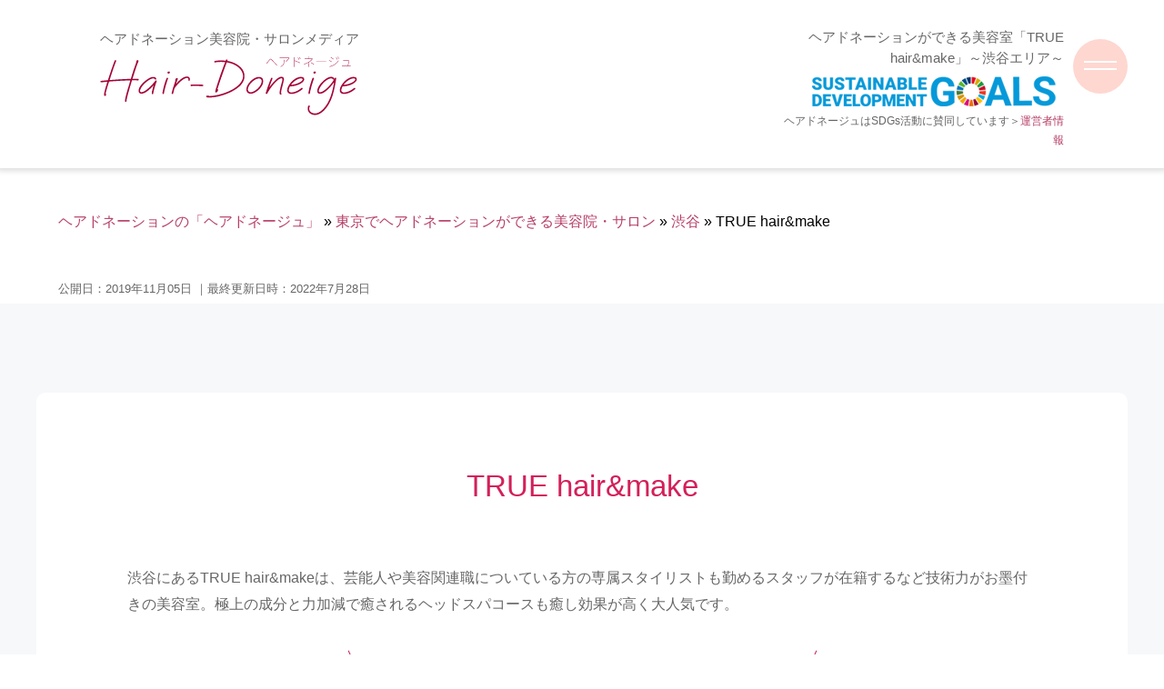

--- FILE ---
content_type: text/html; charset=UTF-8
request_url: https://www.hair-doneige.com/tokyo/shibuya/true.html
body_size: 8779
content:
<!DOCTYPE html>
<html lang="ja" prefix="og: http://ogp.me/ns#">
<head>
<meta http-equiv="Content-Type" content="text/html; charset=utf-8" />
<meta name="viewport" content="width=device-width">
<title>渋谷で注目の美容室TRUE hair&makeの口コミ募集</title>
<meta name="description" content="技術力と癒しの力に定評があるTRUE hair&amp;makeでは、年中無休で内面・外面両方からの美しさを引き出し続けています。口コミレビュー求めています！">
<meta name="keywords" content="TRUE hair&make">
<meta name="format-detection" content="telephone=no">

<!-- 共通項目 -->
<meta property="og:locale" content="ja_JP" />
<meta property="og:type" content="article" />
<meta property="og:title" content="渋谷で注目の美容室TRUE hair&makeの口コミ募集" />
<meta property="og:url" content="https://www.hair-doneige.com/tokyo/shibuya/true.html" />
<meta property="og:image" content="" />
<meta property="og:site_name"  content="CMSサンプル（ポータル）" />
<meta property="og:description" content="技術力と癒しの力に定評があるTRUE hair&amp;makeでは、年中無休で内面・外面両方からの美しさを引き出し続けています。口コミレビュー求めています！" />
 
<!-- CSS -->
<link rel="stylesheet" href="https://www.hair-doneige.com/wp/wp-content/themes/hiardoneige/normalize.css">


<link href="https://fonts.googleapis.com/icon?family=Material+Icons" rel="stylesheet">
<link href="https://www.hair-doneige.com/wp/wp-content/themes/hiardoneige/assets/css/swiper.min.css" rel="stylesheet" type="text/css">
<link href="https://www.hair-doneige.com/wp/wp-content/themes/hiardoneige/assets/css/md1.css" rel="stylesheet" type="text/css">
<link href="https://www.hair-doneige.com/wp/wp-content/themes/hiardoneige/style.css" rel="stylesheet" type="text/css">
<link rel="stylesheet" href="https://www.hair-doneige.com/wp/wp-content/themes/hiardoneige/edit.css">

<!-- Analytics -->
<script src="https://ajax.googleapis.com/ajax/libs/jquery/3.1.1/jquery.min.js"></script>
<script>
(function(w,d,s,l,i){w[l]=w[l]||[];w[l].push({'gtm.start':
new Date().getTime(),event:'gtm.js'});var f=d.getElementsByTagName(s)[0],
j=d.createElement(s),dl=l!='dataLayer'?'&l='+l:'';j.async=true;j.src=
'https://www.googletagmanager.com/gtm.js?id='+i+dl;f.parentNode.insertBefore(j,f);
})(window,document,'script','dataLayer','GTM-K8FHPQH'); </script>

<!--[if lt IE 9]>
<script src="http://html5shiv.googlecode.com/svn/trunk/html5.js"></script>
<script src="https://oss.maxcdn.com/respond/1.4.2/respond.min.js"></script>
<![endif]-->

</head>
<body>
<!-- Google Tag Manager (noscript) -->
<noscript><iframe src="https://www.googletagmanager.com/ns.html?id=GTM-K8FHPQH"
height="0" width="0" style="display:none;visibility:hidden"></iframe></noscript>
<!-- End Google Tag Manager (noscript) --><div class="wrapper">
<header class="header_wrap">
  <div class="header_inner">
    <div class="siteName_wrap">
      <p class="siteName_caption font--s">ヘアドネーション美容院・サロンメディア</p>
      <p class="siteName"><a class="ov" href="https://www.hair-doneige.com"><img src="https://www.hair-doneige.com/wp/wp-content/themes/hiardoneige/images/header_logo.png" alt="Hair-Doneige-ヘアドネージュ-" /></a></p>
    </div>
    <div class="siteInfo_wrap font--s">
      <h1 class="siteInfo_ttl">ヘアドネーションができる美容室「TRUE hair&make」～渋谷エリア～</h1>
      <div class="SDGs_logo"><img src="https://www.hair-doneige.com/wp/wp-content/themes/hiardoneige/images/header_SDGs_logo.png" alt="SDGs_logo"/></div>
      <p class="txt--right">ヘアドネージュはSDGs活動に賛同しています＞<a href="/aboutus/">運営者情報</a></p>
    </div>
  </div>
</header>
<main>
	<div class="breadcrumb_wrap">
		<div class="breadcrumb">
			<div id="pankuzu" itemscope itemtype="http://schema.org/BreadcrumbList"><span itemprop="itemListElement" itemscope itemtype="http://schema.org/ListItem"><a itemprop="item" href="https://www.hair-doneige.com"><span itemprop="name">ヘアドネーションの「ヘアドネージュ」</span></a><meta itemprop="position" content="1" /></span>&nbsp;&raquo;&nbsp;<span itemprop="itemListElement" itemscope itemtype="http://schema.org/ListItem"><a itemprop="item" href="https://www.hair-doneige.com/tokyo/"><span itemprop="name">東京でヘアドネーションができる美容院・サロン</span></a><meta itemprop="position" content="2" /></span>&nbsp;&raquo;&nbsp;<span itemprop="itemListElement" itemscope itemtype="http://schema.org/ListItem"><a itemprop="item" href="https://www.hair-doneige.com/tokyo/shibuya/"><span itemprop="name">渋谷</span></a><meta itemprop="position" content="2" /></span>&nbsp;&raquo;&nbsp;<span itemprop="itemListElement" itemscope itemtype="http://schema.org/ListItem"><span itemprop="name">TRUE hair&amp;make</span><meta itemprop="position" content="3" /></span>
</div><!-- /#pankuzu -->
		</div>
	</div>

	<!-- 公開日と更新日取得 ||ここから -->
	<div class="timearea">
				<time datetime="2019/11/05" itemprop="datepublished">公開日：2019年11月05日</time>
		<time datetime="2022/07/28" itemprop="modified"> ｜最終更新日時：2022年7月28日</time>
	</div>
	<!-- 公開日と更新日取得 ||ここまで -->

	<section class="main_content single_shop">
		<article>
			<div class="con1000">
									<h2>TRUE hair&amp;make</h2>
					<p>渋谷にあるTRUE hair&amp;makeは、芸能人や美容関連職についている方の専属スタイリストも勤めるスタッフが在籍するなど技術力がお墨付きの美容室。極上の成分と力加減で癒されるヘッドスパコースも癒し効果が高く大人気です。</p>

											<div class="shop">
							<h3><span>TRUE hair&amp;makeのここがおすすめ！</span></h3>
							<div class="shop">
								<div class="shop_name_link"><a href="https://www.hair-doneige.com/tokyo/shibuya/true.html">TRUE hair&amp;make</a></div>
																	<div class="shop_info">
            <div class="shop_thumb"><img src="https://www.hair-doneige.com/wp/wp-content/uploads/3-7-6true.jpg" alt="TRUE画像">
              <p class="quote">画像引用元：TRUE公式サイト http://true-hp.com/true/concept/</p>
  </div>
  <div class="shop_txt">
    <p class="catch">渋谷エリアで24周年、美容業界でも評判高い技術力</p>
<dl>
<dt>アクセス</dt>
<dd>JR「渋谷」駅徒歩10分</dd>
<dt>料金</dt>
<dd>カット料金：6,000円<br />
カット／カラー料金：11,000円～<br />
ドネーションカット料金：記載なし<br />
※税別</dd>
<dt>営業時間</dt>
<dd>平日　12:00～21:00<br />
土日祝　11:00～20:00</dd>
</dl>
</div><!-- / .shop_info --> 
															</div><!-- / .shop -->
															<!--===========================↓ おすすめポイント3 ↓===========================-->
<div class="point1">
<h4>芸能人のカットを担当する美容師さんも在籍</h4>
<p>サザンオールスターズやREBECCAなどの選任美容師をしている方が在籍しているそうで、その他の芸能人やビューティーアドバイザーなど美容に気を使う方々が数多く通うサロンです。絶対に失敗できないカットを多々手掛けているため、技術面は文句なし。スタッフ対応も素晴らしく、満足度が高いと高評価のお店です。</p>
</div>
<div class="point2">
<h4>美しさを外側・内側から呼び覚ますメニュー</h4>
<p>TRUEでは、美容液のようなシャンプーを用いて頭皮の血流やリンパの流れを促し、頭皮や首・肩（選ぶコースによる）の緊張を解し疲労回復させるヘッドスパにて身体の内側を美しく。さらにヘアスタイルやカラーリングにて外側からも美しく。外側・内側から美しくなれるメニュー提案で、美を極める事が出来ます。</p>
</div>
<div class="point3">
<h4>美容室競争が激しいエリアで24周年</h4>
<p>渋谷は美容室が乱立しており、スタッフだけでなくお店自体の入れ替わりが激しく、なかなか固定客の獲得も難しいとされているエリア。ですがTRUE hair&amp;makeはこの地でずっと変わらず美容室を運営しておりなんと24周年。創業当初から通い続ける常連さんも、初めて訪れる新規のお客様も同じように大切にしています。</p>
</div>
<!--===========================↓ スタイルカタログ ↓===========================-->
<!--<div class="catalog">
  <h3>へアドネーション後におすすめ！<br>
    TRUEのスタイルカタログ</h3>
  <ul>
    <li><img src="https://www.hair-doneige.com/wp/wp-content/uploads/catalog_thumb.jpg" alt=""  />
      <p class="quote">画像引用元：TRUE hair&amp;make公式インスタグラム https://www.instagram.com/p/B3nuNXcn7Iq/</p>
      <p>ミディアムヘア×パーマで、無造作ながら計算しつくされた美髪シルエットを演出。髪色を問わず似合うスタイル。</p>
    </li>
    <li><img src="https://www.hair-doneige.com/wp/wp-content/uploads/catalog_thumb.jpg" alt=""  />
      <p class="quote">画像引用元：TRUE hair&amp;make公式インスタグラム https://www.instagram.com/p/B3YSRSBHn70/</p>
      <p>定番のストレートの切りっぱなしボブは髪全体のハイライトと裾のライラックカラーで個性的に演出します。</p>
    </li>
  </ul>
</div>-->
</div>
<!--===========================↓ 口コミを紹介 ↓===========================-->
<div class="voice">
<h3><span>TRUE hair&amp;makeの口コミを紹介</span></h3>
<ul>
<li>
<h4>急な連絡でも時間を作って対応してくれた</h4>
<p>空いた時間に髪を切ろうと思い立ち連絡しましたところ、予約いっぱいだったにも関わらずなんとか時間を作って対応してくださいました！仕上がりも満足で技術力も高くとても気に入りましたし、スタッフの皆様も明るく親切に対応していただけて、室内の雰囲気も良く素敵な美容室でした。ありがとうございました。</p>
  <p class="quote">参照元：TRUE hair&amp;make Facebook https://www.facebook.com/pg/TRUE-hairmake-211651605570815/reviews/?ref=page_internal</p>
</li>

</ul>
</div>
<!--===========================↓ 料金 ↓===========================-->
<div class="price">
  <h3><span>TRUE hair&amp;makeの料金</span></h3>
<ul>
<li>カット　6,000円</li>
<li>カット＋パーマ　11,000円～</li>
<li>ポイントパーマ　1,000円</li>
<li>カット＋矯正ストレート　15,000～23,000円</li>
<li>カット＋ナチュラルストレート　11,000円～13,000円</li>
<li>ポイントストレートパーマ　2,000円～</li>
<li>各種ヘッドスパ　3,500円～（カットとセットで1,500円～）</li>
<li>カット＋カラー　11,000円～</li>
<li>カラーのみ　5,000円</li>
<li>ポイントカラー　1,000円～</li>
<li>ハイライト、ローライト　2,000円～</li>
<li>トリートメント　3,000円～</li>
</ul>
</div>														<div class="address">
																	<table>
<tbody>
<tr>
<th>電話番号</th>
<td>03-3468-9404</td>
</tr>
<tr>
<th>住所</th>
<td>東京都渋谷区神山町10-4</td>
</tr>
<tr>
<th>定休日</th>
<td>年中無休</td>
</tr>
</tbody>
</table>
<div class="link"><a href="http://true-hp.com/trueindex.html" class="btn_Outside" target="_blank" rel="nofollow">TRUEの予約サイトへ</a>															</div><!-- / .address -->
						</div><!-- / .shop --> 
					
							</div><!-- / .con1000 --> 
		</article>

		<!--===========================↓ お住まいのエリアで探す ↓===========================-->
		<aside class="select_area" id="select">
  <div class="select_box">
    <p class="select_ttl"><span class="select_ttl_icon"><img src="https://www.hair-doneige.com/wp/wp-content/themes/hiardoneige/images/search_icon.png" alt=""/></span>お住まいのエリアで探すヘアドネーションができる美容院・サロン</p>
    <div class="menu-box">
      <div id="search_toggle"><a href="#">東京</a></div>
      <ul id="menu">
        <li><a href="https://www.hair-doneige.com/tokyo/ikebukuro-mejiro/" title="池袋・目白" >池袋・目白</a></li><li><a href="https://www.hair-doneige.com/tokyo/shinjyuku-yoyogi/" title="新宿・高田馬場・代々木" >新宿・高田馬場・代々木</a></li><li><a href="https://www.hair-doneige.com/tokyo/ginza/" title="銀座・有楽町・新橋・神田" >銀座・有楽町・新橋・神田</a></li><li><a href="https://www.hair-doneige.com/tokyo/shibuya/" title="渋谷" >渋谷</a></li><li><a href="https://www.hair-doneige.com/tokyo/aoyama/" title="青山・表参道・原宿" >青山・表参道・原宿</a></li>      </ul>
    </div>
  </div>
</aside>
<script type='text/javascript'>
$(function(){
  $("#search_toggle").click(function(){
    $("#menu").slideToggle();
    return false;
  });
  
});
</script> 
	</section>
</main>
<footer>
  <div class="con">
    <div class="attention">
      <h3 class="attention_ttl">【免責事項】</h3>
      <p>このサイトは2019年12月現在の情報をもとに制作しています。サロンの写真・各サイトからの口コミなど、その当時の引用元を表記しておりますが、現在はなくなっている可能性もありますので、ご了承ください。最新の情報は、各社にお問い合わせいただきますよう、お願い致します。</p>
      <div class="footer_linkList_wrap">
        <h3><a href="https://www.hair-doneige.com/tokyo/">東京のヘアドネーションサロン・美容院一覧</a></h3>
        <div class="footer_linkList">
          <ul>
                        <li class="parent_cate"><a href="https://www.hair-doneige.com/tokyo/ebisu/">恵比寿</a></li>
                                                <li class="parent_cate"><a href="https://www.hair-doneige.com/tokyo/nerima/">練馬</a></li>
                                                <li class="parent_cate"><a href="https://www.hair-doneige.com/tokyo/ikejiri-ohashi/">池尻大橋・三軒茶屋・二子玉川</a></li>
                                                <li class="parent_cate"><a href="https://www.hair-doneige.com/tokyo/oomori/">大森・蒲田・羽田・池上</a></li>
                                                <li class="parent_cate"><a href="https://www.hair-doneige.com/tokyo/kasai/">葛西・西葛西・南砂町</a></li>
                                                <li class="parent_cate"><a href="https://www.hair-doneige.com/tokyo/koiwa/">小岩・瑞江・篠崎</a></li>
                                                <li class="parent_cate"><a href="https://www.hair-doneige.com/tokyo/kameido/">亀戸・大島・平井</a></li>
                                                <li class="parent_cate"><a href="https://www.hair-doneige.com/tokyo/myogadani/">茗荷谷・白山・駒込・大塚・巣鴨</a></li>
                                                <li class="parent_cate"><a href="https://www.hair-doneige.com/tokyo/kitasenjyu/">北千住・亀有・青砥・町屋・尾久・竹ノ塚</a></li>
                                                <li class="parent_cate"><a href="https://www.hair-doneige.com/tokyo/machida/">町田</a></li>
                                                <li class="parent_cate"><a href="https://www.hair-doneige.com/tokyo/meidaimae/">明大前・千歳烏山・調布・府中</a></li>
                                                <li class="parent_cate"><a href="https://www.hair-doneige.com/tokyo/tachikawa/">八王子・立川</a></li>
                                                <li class="parent_cate"><a href="https://www.hair-doneige.com/tokyo/saginomiya/">鷺ノ宮・田無・東村山・小平</a></li>
                                                <li class="parent_cate"><a href="https://www.hair-doneige.com/tokyo/ikebukuro-mejiro/">池袋・目白</a></li>
                                    <li><a href=https://www.hair-doneige.com/tokyo/ikebukuro-mejiro/weed.html>WEED</a></li>
                        <li><a href=https://www.hair-doneige.com/tokyo/ikebukuro-mejiro/lusso.html>Lusso</a></li>
                        <li><a href=https://www.hair-doneige.com/tokyo/ikebukuro-mejiro/o-fa.html>Private Hair Salon O'-fa</a></li>
                        <li><a href=https://www.hair-doneige.com/tokyo/ikebukuro-mejiro/bouquet.html>hair+resort bouquet</a></li>
                        <li><a href=https://www.hair-doneige.com/tokyo/ikebukuro-mejiro/lagoon.html>hair+resort lagoon</a></li>
                        <li><a href=https://www.hair-doneige.com/tokyo/ikebukuro-mejiro/satisfeal.html>Hair &amp; Aesthe Satisfeal</a></li>
                        <li><a href=https://www.hair-doneige.com/tokyo/ikebukuro-mejiro/albero.html>Albero</a></li>
                        <li><a href=https://www.hair-doneige.com/tokyo/ikebukuro-mejiro/dio.html>Dio...池袋</a></li>
                        <li><a href=https://www.hair-doneige.com/tokyo/ikebukuro-mejiro/ailedore.html>aile d' ore</a></li>
                        <li><a href=https://www.hair-doneige.com/tokyo/ikebukuro-mejiro/ramu-ikebukuro.html>ラ・ムー池袋</a></li>
                        <li><a href=https://www.hair-doneige.com/tokyo/ikebukuro-mejiro/ans.html>AnS</a></li>
                                    <li class="parent_cate"><a href="https://www.hair-doneige.com/tokyo/akabane/">赤羽</a></li>
                                                <li class="parent_cate"><a href="https://www.hair-doneige.com/tokyo/ueno/">上野・浅草・押上</a></li>
                                                <li class="parent_cate"><a href="https://www.hair-doneige.com/tokyo/shinjyuku-yoyogi/">新宿・高田馬場・代々木</a></li>
                                    <li><a href=https://www.hair-doneige.com/tokyo/shinjyuku-yoyogi/astro-design.html>ASTRO design of hair</a></li>
                        <li><a href=https://www.hair-doneige.com/tokyo/shinjyuku-yoyogi/lullii.html>Lullii</a></li>
                        <li><a href=https://www.hair-doneige.com/tokyo/shinjyuku-yoyogi/ribbonsc.html>RibbonsC</a></li>
                        <li><a href=https://www.hair-doneige.com/tokyo/shinjyuku-yoyogi/artefact.html>美容室ARTEFACT</a></li>
                        <li><a href=https://www.hair-doneige.com/tokyo/shinjyuku-yoyogi/bonita.html>美容室 Bonita</a></li>
                        <li><a href=https://www.hair-doneige.com/tokyo/shinjyuku-yoyogi/chihiros-wish.html>Hair CHIHIRO's wish</a></li>
                        <li><a href=https://www.hair-doneige.com/tokyo/shinjyuku-yoyogi/zangiri.html>りよう室 ZANGIRI</a></li>
                        <li><a href=https://www.hair-doneige.com/tokyo/shinjyuku-yoyogi/cyan.html>hair&make Cyan</a></li>
                        <li><a href=https://www.hair-doneige.com/tokyo/shinjyuku-yoyogi/somali.html>Somali</a></li>
                        <li><a href=https://www.hair-doneige.com/tokyo/shinjyuku-yoyogi/pkb-newoman.html>PEEK-A-BOO NEWoMan新宿</a></li>
                        <li><a href=https://www.hair-doneige.com/tokyo/shinjyuku-yoyogi/kartahair-rum.html>karta hair rum</a></li>
                        <li><a href=https://www.hair-doneige.com/tokyo/shinjyuku-yoyogi/hairresort-sui.html>Hair Resort 粋</a></li>
                        <li><a href=https://www.hair-doneige.com/tokyo/shinjyuku-yoyogi/savian.html>savian hair garelly</a></li>
                        <li><a href=https://www.hair-doneige.com/tokyo/shinjyuku-yoyogi/loufreasy.html>Loufreasy（ラフリジー）代々木・新宿</a></li>
                        <li><a href=https://www.hair-doneige.com/tokyo/shinjyuku-yoyogi/beautygang-angeli.html>BEAUTYGANG angeli.</a></li>
                                    <li class="parent_cate"><a href="https://www.hair-doneige.com/tokyo/ginza/">銀座・有楽町・新橋・神田</a></li>
                                    <li><a href=https://www.hair-doneige.com/tokyo/ginza/lighty-plus.html>ライティプラス</a></li>
                        <li><a href=https://www.hair-doneige.com/tokyo/ginza/beach-town.html>BEACH TOWN</a></li>
                        <li><a href=https://www.hair-doneige.com/tokyo/ginza/nico-hulu.html>Nico-Hulu</a></li>
                        <li><a href=https://www.hair-doneige.com/tokyo/ginza/cki.html>cki.</a></li>
                        <li><a href=https://www.hair-doneige.com/tokyo/ginza/nexus-tsukiji.html>ネクサス築地店</a></li>
                        <li><a href=https://www.hair-doneige.com/tokyo/ginza/essensuals.html>NAOKI HAIR DRESSING 銀座店</a></li>
                        <li><a href=https://www.hair-doneige.com/tokyo/ginza/films.html>FILMS</a></li>
                        <li><a href=https://www.hair-doneige.com/tokyo/ginza/hairsalon-artista.html>hairsalon+artista</a></li>
                        <li><a href=https://www.hair-doneige.com/tokyo/ginza/seed.html>Seed,</a></li>
                        <li><a href=https://www.hair-doneige.com/tokyo/ginza/lond.html>Lond</a></li>
                        <li><a href=https://www.hair-doneige.com/tokyo/ginza/peace.html>peace</a></li>
                        <li><a href=https://www.hair-doneige.com/tokyo/ginza/atraxi-ginza.html>Atraxi GINZA</a></li>
                        <li><a href=https://www.hair-doneige.com/tokyo/ginza/aria.html>（有）ヘアメイクアップアリア</a></li>
                        <li><a href=https://www.hair-doneige.com/tokyo/ginza/coiff1rst.html>COIFF1RST 銀座店</a></li>
                        <li><a href=https://www.hair-doneige.com/tokyo/ginza/leclic-ginza.html>ルクリックギンザ</a></li>
                        <li><a href=https://www.hair-doneige.com/tokyo/ginza/roys.html>ROYS</a></li>
                        <li><a href=https://www.hair-doneige.com/tokyo/ginza/ash.html>Ash銀座</a></li>
                        <li><a href=https://www.hair-doneige.com/tokyo/ginza/lond-fille.html>Lond fille</a></li>
                        <li><a href=https://www.hair-doneige.com/tokyo/ginza/lond-rouge.html>Lond rouge</a></li>
                                    <li class="parent_cate"><a href="https://www.hair-doneige.com/tokyo/shibuya/">渋谷</a></li>
                                    <li><a href=https://www.hair-doneige.com/tokyo/shibuya/me-ka-mahalo-pauole.html>Me Ka Mahalo Pauole</a></li>
                        <li><a href=https://www.hair-doneige.com/tokyo/shibuya/hair-make-earth.html>Hair & Make EARTH 渋谷道玄坂店</a></li>
                        <li><a href=https://www.hair-doneige.com/tokyo/shibuya/avance.html>AVANCE</a></li>
                        <li><a href=https://www.hair-doneige.com/tokyo/shibuya/hair-salon-nano.html>hair salon nano</a></li>
                        <li><a href=https://www.hair-doneige.com/tokyo/shibuya/froh.html>FROH</a></li>
                        <li><a href=https://www.hair-doneige.com/tokyo/shibuya/true.html>TRUE hair&amp;make</a></li>
                                    <li class="parent_cate"><a href="https://www.hair-doneige.com/tokyo/aoyama/">青山・表参道・原宿</a></li>
                                    <li><a href=https://www.hair-doneige.com/tokyo/aoyama/lani5710.html>LANI5710</a></li>
                        <li><a href=https://www.hair-doneige.com/tokyo/aoyama/assort_harajuku.html>ASSORT HARAJUKU</a></li>
                        <li><a href=https://www.hair-doneige.com/tokyo/aoyama/animus.html>animus</a></li>
                        <li><a href=https://www.hair-doneige.com/tokyo/aoyama/sentac.html>大人のための美容室 SENTAC</a></li>
                        <li><a href=https://www.hair-doneige.com/tokyo/aoyama/olympos-for-hair.html>OLYMPOS FOR HAIR</a></li>
                        <li><a href=https://www.hair-doneige.com/tokyo/aoyama/hplus-airsalon.html>H+ BY AIRSALON</a></li>
                        <li><a href=https://www.hair-doneige.com/tokyo/aoyama/the_globes_omotesando.html>THE GLOBES OMOTESANDO</a></li>
                        <li><a href=https://www.hair-doneige.com/tokyo/aoyama/one-day.html>ONE DAY</a></li>
                        <li><a href=https://www.hair-doneige.com/tokyo/aoyama/createur_uchino.html>CREATEUR UCHINO</a></li>
                        <li><a href=https://www.hair-doneige.com/tokyo/aoyama/sense_hair.html>SENSE HAIR</a></li>
                        <li><a href=https://www.hair-doneige.com/tokyo/aoyama/hair_salon_gallica.html>HAIR SALON GALLICA</a></li>
                        <li><a href=https://www.hair-doneige.com/tokyo/aoyama/attract.html>ATTRACT</a></li>
                        <li><a href=https://www.hair-doneige.com/tokyo/aoyama/twiggy.html>TWIGGY</a></li>
                        <li><a href=https://www.hair-doneige.com/tokyo/aoyama/kord.html>KORD</a></li>
                        <li><a href=https://www.hair-doneige.com/tokyo/aoyama/breen.html>BREEN</a></li>
                        <li><a href=https://www.hair-doneige.com/tokyo/aoyama/coup-de-vent.html>クードヴァン原宿店</a></li>
                        <li><a href=https://www.hair-doneige.com/tokyo/aoyama/atama-labo.html>atama.labo</a></li>
                        <li><a href=https://www.hair-doneige.com/tokyo/aoyama/nuage.html>nuage</a></li>
                        <li><a href=https://www.hair-doneige.com/tokyo/aoyama/watts.html>Watts</a></li>
                        <li><a href=https://www.hair-doneige.com/tokyo/aoyama/relaxx.html>RELAXX</a></li>
                        <li><a href=https://www.hair-doneige.com/tokyo/aoyama/bump.html>BUMP 表参道</a></li>
                        <li><a href=https://www.hair-doneige.com/tokyo/aoyama/tiechel.html>TIECHEL</a></li>
                        <li><a href=https://www.hair-doneige.com/tokyo/aoyama/assort.html>ASSORT TOKYO</a></li>
                                    <li class="parent_cate"><a href="https://www.hair-doneige.com/tokyo/jiyugaoka/">自由が丘・武蔵小杉・田園調布・学芸大学</a></li>
                                                <li class="parent_cate"><a href="https://www.hair-doneige.com/tokyo/daikanyama/">代官山・中目黒</a></li>
                                                <li class="parent_cate"><a href="https://www.hair-doneige.com/tokyo/hiroo/">広尾・六本木・麻布・赤坂</a></li>
                                                <li class="parent_cate"><a href="https://www.hair-doneige.com/tokyo/shinagawa/">品川・五反田・目黒・田町</a></li>
                                                <li class="parent_cate"><a href="https://www.hair-doneige.com/tokyo/kinshicho/">両国・錦糸町・森下・住吉・清澄白河</a></li>
                                                <li class="parent_cate"><a href="https://www.hair-doneige.com/tokyo/monzennakacho/">門前仲町・勝どき・月島・豊洲・台場</a></li>
                                                <li class="parent_cate"><a href="https://www.hair-doneige.com/tokyo/shimokitazawa/">下北沢・成城学園・代々木上原</a></li>
                                                <li class="parent_cate"><a href="https://www.hair-doneige.com/tokyo/ochanomizu/">御茶ノ水・四谷・飯田橋・神楽坂・九段下</a></li>
                                                <li class="parent_cate"><a href="https://www.hair-doneige.com/tokyo/nakano/">中野・高円寺・阿佐ヶ谷</a></li>
                                                <li class="parent_cate"><a href="https://www.hair-doneige.com/tokyo/kichijoji/">吉祥寺・荻窪・三鷹・国分寺</a></li>
                                                          </ul>
        </div>
      </div>
      <!-- / .footer_linkList_wrap -->
      <div class="footer_linkList_wrap">
        <h3><a href="https://www.hair-doneige.com/knowladge/">ヘアドネーションとは</a></h3>
        <div class="footer_linkList">
          <ul>
                        <li><a href="https://www.hair-doneige.com/knowladge/thanks.html">
              お問い合わせが完了しました              </a></li>
                        <li><a href="https://www.hair-doneige.com/knowladge/mens.html">
              男性でもできる？              </a></li>
                        <li><a href="https://www.hair-doneige.com/knowladge/how_old.html">
              何歳からできる？              </a></li>
                        <li><a href="https://www.hair-doneige.com/knowladge/length.html">
              15cm？31cm？どんなウィッグができるの？              </a></li>
                        <li><a href="https://www.hair-doneige.com/knowladge/make_wigs.html">
              医療用ウィッグができるまで              </a></li>
                      </ul>
		</div>
      </div>

    <!-- / .attention -->
    <p class="copy">Copyright ©&nbsp;<a href="https://www.hair-doneige.com/sitemap/">ヘアドネーションサロンを探すならヘアドネージュ</a>, All Right Reserved.</p>
  </div>
<!-- Start of HubSpot Embed Code -->
<script type="text/javascript" id="hs-script-loader" async defer src="//js.hs-scripts.com/14516900.js"></script>
<!-- End of HubSpot Embed Code -->
</footer>
</div>
<!-- / .wrapper --> 
<!--===========================↓ navi ↓===========================-->
<!-- open/close -->
<div class="topBtn" id="topBtn"><a class="floating_btn" href="/#top_area"><img src="https://www.hair-doneige.com/wp/wp-content/themes/hiardoneige/images/flowting_btn.png" alt=""/></a></div>
<div class="button_container" id="toggle"><span class="top"></span><span class="bottom"></span><span class="circle"></span></div>
<div class="overlay" id="overlay">
  <nav class="overlay-menu">
    <ul>
      <li><a href="https://www.hair-doneige.com">Home</a></li>
      <li><a href="https://www.hair-doneige.com/knowladge/">ヘアドネーションとは</a></li>
      <li><a href="https://www.hair-doneige.com/#top_area">ヘアドネーションができるサロンを探す</a></li>
      <li><a href="https://www.hair-doneige.com/aboutus/">運営者情報を詳しく見る</a></li>
      <li><a href="https://www.hair-doneige.com/sitemap/">サイトマップ</a></li>
    </ul>
  </nav>
</div>
<script src="https://cdnjs.cloudflare.com/ajax/libs/jquery/2.1.3/jquery.min.js"></script> 
<script id="rendered-js">
      $('#toggle').click(function () {
  $(this).toggleClass('active');
  $('#overlay').toggleClass('open');
});
</script> 
<script>
$(document).ready(function(){
    $("#topBtn").hide();
    $(window).on("scroll", function() {
        if ($(this).scrollTop() > 100) {
            $("#topBtn").fadeIn("1000");
        } else {
            $("#topBtn").fadeOut("1000");
        }
        scrollHeight = $(document).height(); //ドキュメントの高さ 
        scrollPosition = $(window).height() + $(window).scrollTop(); //現在地 
        footHeight = $("footer").innerHeight(); //footerの高さ（＝止めたい位置）
        if ( scrollHeight - scrollPosition  <= footHeight ) { //ドキュメントの高さと現在地の差がfooterの高さ以下になったら
            $("#topBtn").css({
                "position":"absolute", //pisitionをabsolute（親：wrapperからの絶対値）に変更
                "bottom": footHeight + 20 //下からfooterの高さ + 20px上げた位置に配置
            });
        } else { //それ以外の場合は
            $("#topBtn").css({
                "position":"fixed", //固定表示
                "bottom": "20px" //下から20px上げた位置に
            });
        }
    });
    
});
	</script> 
<script type="text/javascript" src="https://www.hair-doneige.com/wp/wp-content/themes/hiardoneige/assets/js/common.js"></script> </body></html>

--- FILE ---
content_type: text/css
request_url: https://www.hair-doneige.com/wp/wp-content/themes/hiardoneige/assets/css/md1.css
body_size: 825
content:
@charset "utf-8";
/* CSS Document */


  
body {
  margin: 0 auto;
  font-family: "游ゴシック Medium", "Yu Gothic Medium", "游ゴシック体", "Yu Gothic", YuGothic, 'Lucida Grande', 'Hiragino Kaku Gothic Pro', 'ヒラギノ角ゴ Pro W3', 'メイリオ', Meiryo, Helvetica, Verdana, Arial, Helvetica, sans-serif;
  padding: 0;
}

.container {
  position: absolute;
  width: 100%;
  heigh: 100%;
  text-align: center;
  top: 40%;
  left: 0;
  margin: 0 auto;
  font-family: "游ゴシック Medium", "Yu Gothic Medium", "游ゴシック体", "Yu Gothic", YuGothic, 'Lucida Grande', 'Hiragino Kaku Gothic Pro', 'ヒラギノ角ゴ Pro W3', 'メイリオ', Meiryo, Helvetica, Verdana, Arial, Helvetica, sans-serif;
}
.container p {
  font-size: 20px;
}
.container a {
  display: inline-block;
  position: relative;
  text-align: center;
  color: #1abc9c;
  text-decoration: none;
  font-size: 20px;
  overflow: hidden;
  top: 5px;
}
.container a:after {
  content: '';
  position: absolute;
  background: #1abc9c;
  height: 2px;
  width: 0%;
  transform: translateX(-50%);
  left: 50%;
  bottom: 0;
  transition: .35s ease;
}
.container a:hover:after, .container a:focus:after, .container a:active:after {
  width: 100%;
}



.button_container {
  position: fixed;
  top: 7%;
  right: 5px;
  height:60px;
  width: 60px;
  cursor: pointer;
  z-index: 100;
  transition: opacity .25s ease;
}
@media (min-width: 900px) {
	.button_container {
  position: fixed;
  top: 6%;
  right: 40px;
  height:60px;
  width: 60px;
  cursor: pointer;
  z-index: 100;
  transition: opacity .25s ease;
}
}
.button_container:hover {
  opacity: .7;
}
.button_container.active .top {
  transform: translateY(11px) translateX(0) rotate(45deg);
  background: #FFF;
}
.button_container.active .middle,
.button_container.active .circle{
  opacity: 0;
}
.button_container.active .bottom {
  transform: translateY(-11px) translateX(0) rotate(-45deg);
  background: #FFF;
}
.button_container span.top,
.button_container span.bottom{
  background: #fff;
  border: none;
  height: 2px;
  width: 60%;
  position: absolute;
  top: 24px;
  left: 20%;
  transition: all .35s ease;
  cursor: pointer;
    z-index: 20; 
}
.button_container span:nth-of-type(2) {
  top: 32px;
}
.button_container span:nth-of-type(3) {
  top: 26px;
}
.button_container.active span:nth-of-type(2) {
  top: 46px;
}


.button_container span.circle {
  background:#FED7D0;
  border: none;
  height: 100%;
  width: 100%;
 border-radius: 50%;
  position: absolute;
  top: 0;
  left: 0;
  transition: all .35s ease;
  cursor: pointer;
    z-index: 10;
}
.overlay ul {
    display: none;
}

.overlay {
  position: fixed;
  background: #FED7D0;
  top: 0;
  left: 0;
  width: 100%;
  height: 0%;
  opacity: 0;
  visibility: hidden;
  transition: opacity .35s, visibility .35s, height .35s;
  overflow: hidden;
     z-index: 80;
}
.overlay.open {
  opacity: .9;
  visibility: visible;
  height: 100%;
}
.overlay.open li {
  animation: fadeInRight .5s ease forwards;
  animation-delay: .35s;
}
.overlay.open li:nth-of-type(2) {
  animation-delay: .4s;
}
.overlay.open li:nth-of-type(3) {
  animation-delay: .45s;
}
.overlay.open li:nth-of-type(4) {
  animation-delay: .50s;
}
.overlay nav {
  position: relative;
  height: 70%;
  top: 50%;
  transform: translateY(-50%);
  font-size: 50px;
  font-family: 'Varela Round', serif;
  font-weight: 400;
  text-align: center;
}
.overlay ul {
  list-style: none;
  padding: 0;
  margin: 0 auto;
  display: inline-block;
  position: relative;
  height: 100%;
}
.overlay ul li {
  display: block;
  height: 10%;
  height: calc(100% / 10);
  min-height: 10px;
  position: relative;
  opacity: 0;
}
.overlay ul li a {
  display: block;
  position: relative;
  color: #d3205a;
  text-decoration: none;
  overflow: hidden;
}
.overlay ul li a:hover:after, .overlay ul li a:focus:after, .overlay ul li a:active:after {
  width: 100%;
}
.overlay ul li a:after {
  content: '';
  position: absolute;
  bottom: 0;
  left: 50%;
  width: 0%;
  transform: translateX(-50%);
  height: 1px;
  background: #d3205a;
  transition: .35s;
}

@keyframes fadeInRight {
  0% {
    opacity: 0;
    left: 20%;
  }
  100% {
    opacity: 1;
    left: 0;
  }
}

--- FILE ---
content_type: text/css
request_url: https://www.hair-doneige.com/wp/wp-content/themes/hiardoneige/edit.css
body_size: 312
content:
/*----------------------------------------------------
    共通css
----------------------------------------------------*/
/* 問い合わせ */
.toiawase{
background: #edffff;
    border-left: #fcf6f2 solid 10px;
    font-size: 100%;
    padding: 20px;
    border: solid 1px #1d8fe2;
    border-radius: 20px;
    margin: 40px 0 40px 0;
}



section p.caption.left {
    margin-top: 0.8rem;
    font-size: 0.9rem;
}

/*----------------------------------------------------
    PCサイトcss
----------------------------------------------------*/

@media screen and (min-width: 600px) {
/*/////////////PC用のCSSをここに作成してください。/////////////*/
/*/////////////必ず中括弧の中に作成してください。/////////////*/

.timearea {
	font-size: 13px;
	padding: 10px 0;
    width: 90vw;
    max-width: 1160px;
    margin: 0 auto;
    color: #666;
}

}



/*----------------------------------------------------
    SPサイトcss
----------------------------------------------------*/

@media screen and (max-width: 599px) {
/*/////////////SP用のCSSをここに作成してください。/////////////*/
/*/////////////必ず中括弧の中に作成してください。/////////////*/

.breadcrumb_wrap {
    overflow: auto;
    white-space: nowrap;
    padding: 20px 0;
}

.main_content {
    padding:0;
}
p.siteName_caption.font--s {
    font-size: 0.9rem;
    line-height: 1.5;
}

h1.siteInfo_ttl {
    font-size: 0.8rem;
}
.footer_linkList ul {
    max-height: unset;
}
	
.footer_linkList li.parent_cate {
    margin: 0;
    border-top: unset;
    font-size: 1rem;
    max-width: unset;
}

.footer_linkList li {
    max-width: unset;
    font-size: 1rem;
}	
	
.timearea {
	font-size: 12px;
	padding: 0px 10px 0px;
	color: #666;
}

}

--- FILE ---
content_type: application/javascript
request_url: https://www.hair-doneige.com/wp/wp-content/themes/hiardoneige/assets/js/common.js
body_size: 494
content:
//マウスオーバーで画像切り替え
//start
$(function(){
     $('.submit').hover(function(){
        $(this).attr('src', $(this).attr('src').replace('_pc', '_pc_on'));
          }, function(){
             if (!$(this).hasClass('currentPage')) {
             $(this).attr('src', $(this).attr('src').replace('_pc_on', '_pc'));
        }
   });
});
//end

//PCスマホで画像切り替え
$(function() {
    // 置換の対象とするclass属性。
    var $elem = $('img,.submit');
    // 置換の対象とするsrc属性の末尾の文字列。
    var sp = '_sp.';
    var pc = '_pc.';
    // 画像を切り替えるウィンドウサイズ。
    var replaceWidth = 768;

    function imageSwitch() {
        // ウィンドウサイズを取得する。
        var windowWidth = parseInt($(window).width());

        // ページ内にあるすべての`.js-image-switch`に適応される。
        $elem.each(function() {
            var $this = $(this);
            // ウィンドウサイズが768px以上であれば_spを_pcに置換する。
            if(windowWidth >= replaceWidth) {
                $this.attr('src', $this.attr('src').replace(sp, pc));

                // ウィンドウサイズが768px未満であれば_pcを_spに置換する。
            } else {
                $this.attr('src', $this.attr('src').replace(pc, sp));
            }
        });
    }
    imageSwitch();

    // 動的なリサイズは操作後0.2秒経ってから処理を実行する。
    var resizeTimer;
    $(window).on('resize', function() {
        clearTimeout(resizeTimer);
        resizeTimer = setTimeout(function() {
            imageSwitch();
        }, 100);
    });
});

    //スムーズスクロール
$(function(){
    $("a.floating_btn").click(function(){
        $('html,body').animate({ scrollTop: $($(this).attr("href")).offset().top }, 'slow','swing');
        return false;
    })
});


